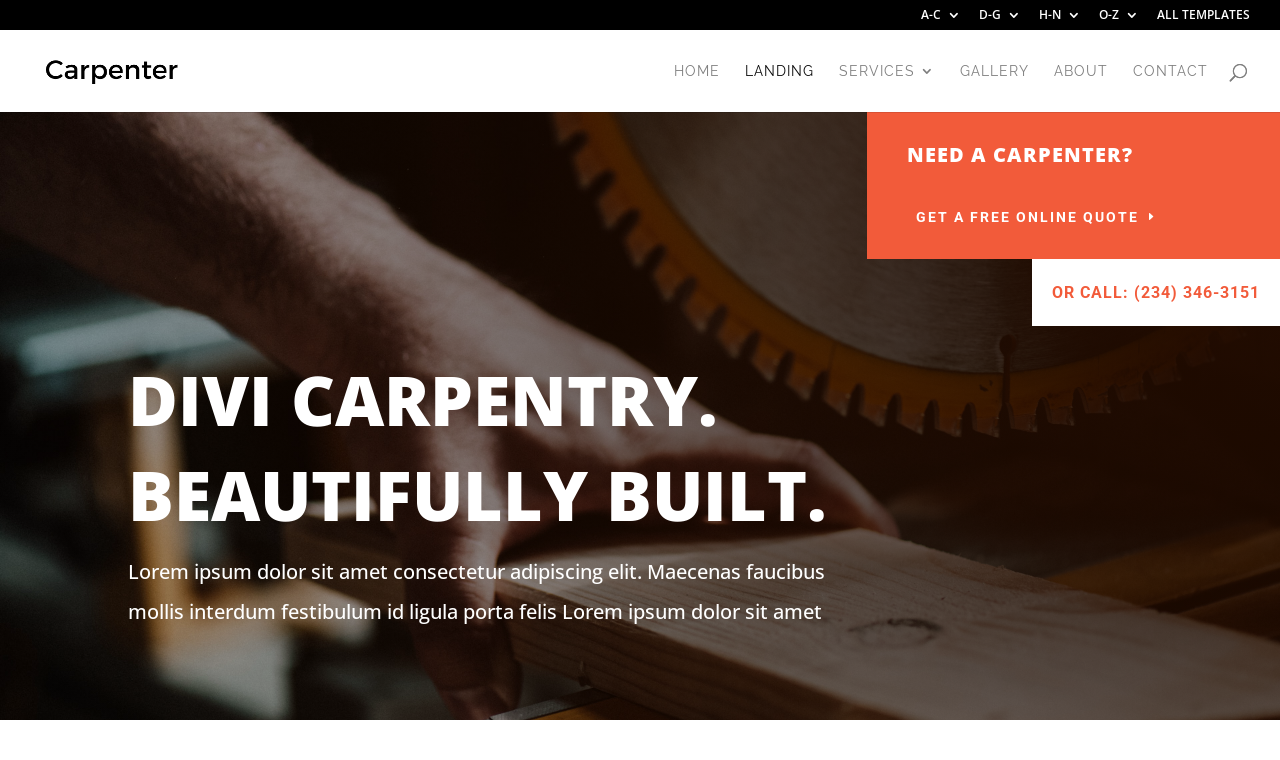

--- FILE ---
content_type: text/css
request_url: https://templates.jjsociallight.com/carpenter/wp-content/themes/DiviChild/style.css?ver=473
body_size: 1669
content:
/*
Theme Name: Divi Child Theme
Theme URI: http://www.montereypremier.com/
Description: A Custom Theme
Author: Monterey Premier
Author URI: http://www.montereypremier.com/
Template: Divi
Version: 1.0
*/


#main-footer {display:none;}

/* library preview */

	.mp_m_blurb_templates {
		margin-bottom: 2%!important;}

	.mp_m_blurb_templates .et_pb_blurb_content {
		display: flex;
		flex-direction: column-reverse;}

	.mp_m_blurb_templates .et_pb_image_wrap {
		max-height: 450px!important;
		position: relative;
		overflow: hidden;
		width: 100%;
		overflow: scroll;
		overflow-x: hidden;
		box-shadow: 0px 0px 50px 10px rgba(109, 109, 109, 0.4);}

	.mp_m_blurb_templates h4 {
		text-align: center;
		font-weight: 700;
		font-size: 20px;
		padding-bottom: 17px;}

		@media only screen and (max-width : 980px) {
			.mp_m_blurb_templates h4 {
				font-weight: 600;
				font-size: 18px;
				padding-bottom: 10px;}}

	@media only screen and (min-width : 1201px) {
		.mp_m_blurb_templates{
			width: 20.875%!important;
			float: left!important;
			margin-right: 5.5%!important;}
		.mp_m_blurb_templates:nth-child(4n) {
			margin-right: 0%!important;}}

	@media only screen and (min-width : 981px) and (max-width : 1200px) {
		.mp_m_blurb_templates{
			width: 30.875%!important;
			float: left!important;
			margin-right: 3.3%!important;}
		.mp_m_blurb_templates:nth-child(3n) {
			margin-right: 0%!important;}}

	@media only screen and (min-width : 641px) and (max-width : 980px) {
		.mp_m_blurb_templates{
			width: 47%!important;
			float: left!important;
			margin-right: 5%!important;}
		.mp_m_blurb_templates:nth-child(2n) {
			margin-right: 0%!important;}}

	@media only screen and (max-width : 640px) {
		.mp_m_blurb_templates{
			width: 100%!important;
			float: left!important;
			margin-right: 0%!important;}}



 
/* drop down menu - level 1 */
    .nav li ul {
        width: 180px;
        padding: 0px;}
    .nav li li {
        line-height: 14px;}
    #top-menu li li {
        padding: 0 0px;}
    #top-menu li li a {
        font-size: 13px;
        width: 180px;
        padding: 5px 10px;
        font-weight: 300;}
 
/* drop down menu - level 2 */
    .nav li li ul {
        top: -3px;
        left: 180px;}
 
/* change drop down icon in submenus only */
    #top-header li .menu-item-has-children > a:first-child:after {
        top: 6px;
        right: 5px;
        font-size: 14px;
        font-weight: 400;
        content: "5";}

/* top header */
#top-header ul.sub-menu {
	background: #fff!important;
	width:275px!important;}

#top-header ul.sub-menu a {
	color: #000!important;
	font-size: 16px!important;
	padding-bottom: 0px!important;}
	
#top-header ul.sub-menu a:hover	 {
	color: #68686a!important;
	background: #fff!important;}	

#top-menu li li a {
	padding: 20px 20px!important;
	width: 400px!important;}

.nav li ul {
	border-top: 3px solid #0d0d0d!important;}

#et-secondary-nav li ul, #top-header {
	background-color: #be290e!important;}	


.mp_m_template_header {
	margin-bottom: 10px!important;}


/*-----------------------------------------------------*/
/*-----------------------------------------------------*/
/*----------------[ 01 MAIN MENU AREA ]----------------*/
/*-----------------------------------------------------*/
/*-----------------------------------------------------*/

	/* a cleaner drop down menu */
		#top-menu li li a {
			line-height: 16px;
			font-weight: 400;
			padding: 8px 3px;}
		#top-menu li .menu-item-has-children>a:first-child {
			padding-right: 3px;}
		#top-menu li .menu-item-has-children>a:first-child:after {
			top: 6px;
			right: -9px;}
		#top-menu li .menu-item-has-children>a:first-child:after {
			content: "\4c";}


	/* shrink menu on smaller viewports */
		@media only screen and (max-width : 1085px) {
			.container.clearfix.et_menu_container, #top-header .container.clearfix {
				max-width: 100%!important;
				width: 95%!important;}}
		@media only screen and (max-width : 1000px) {
			#top-menu li {padding-right: 13px!important;}
			#top-menu li a {font-size: 13px!important;}}
			
			

/*-----------------------------------------------------*/
/*-----------------------------------------------------*/
/*----------------[ 02 GLOBAL STYLES ]-----------------*/
/*-----------------------------------------------------*/
/*-----------------------------------------------------*/


	/* hide overflow */
		#et-main-area {
			overflow: hidden;}

	/* global section */
		.mp_section {}
		.mp_s_offset {}

	/* global header modules */
		.mp_m_preheader {}
		.mp_m_header {}
		.mp_m_header h1 {}
		.mp_m_header h2 {}
		.mp_m_header h3 {}
		.mp_m_subheader {}
		.mp_m_subheader_centered {
			max-width: 800px;
			margin: auto;}


	/* dividers */
		.mp_m_divider, .mp_m_divider_center {
			margin-bottom: 8px!important;}
		.mp_m_divider:before {
			width: 100px;
			border-top-color: #2b870d!important;
			border-top-width: 2px;}
		.mp_m_divider_center:before {
			width: 100px;
			border-top-color: #2b870d!important;
			border-top-width: 2px;
			left: 50%;
			margin-right: -50%;
			transform: translate(-50%);}
			
	/* vertically align centered columns */
		@media only screen and (min-width : 981px) {
		.mp_vertical_align .et_pb_equal_columns >.et_pb_column {
			margin-top: auto!important;
			margin-bottom: auto!important;}}
			
	/* swap columns on mobile - add classes to row */
		@media all and (max-width: 980px) {
			.mp_r_column_swap {
				display: -webkit-box;
				display: -moz-box;
				display: -ms-flexbox;
				display: -webkit-flex;
				display: flex;
				-webkit-flex-wrap: wrap;
				flex-wrap: wrap;}
			.mp_r_column_swap:last-child .et_pb_column:last-child {
				margin-bottom: 30px!important;}

			/* custom classes that will designate the order of columns in the flex box row - add classes to columns */
				.first {
					-webkit-order: 1;
					order: 1;}
				.second {
					-webkit-order: 2;
					order: 2;}
				.third {
					-webkit-order: 3;
					order: 3;}
				.fourth {
					-webkit-order: 4;
					order: 4;}}	

    /* inline buttons */
        .mp_r_inline_buttons .et_pb_button_module_wrapper {
            display: inline-block;
            margin: 10px 10px 0px 0px!important;}					







/*-----------------------------------------------------*/
/*-----------------------------------------------------*/
/*----------------[ 03 HERO SECTIONS ]-----------------*/
/*-----------------------------------------------------*/
/*-----------------------------------------------------*/



/*-----------------------------------------------------*/
/*-----------------------------------------------------*/
/*-------------[ 04 SECTIONS & MODULES ]---------------*/
/*-----------------------------------------------------*/
/*-----------------------------------------------------*/



/*-----------------------------------------------------*/
/*-----------------------------------------------------*/
/*-------------------[ 05 FOOTER ]---------------------*/
/*-----------------------------------------------------*/
/*-----------------------------------------------------*/


		


/*-----------------------------------------------------*/
/*-----------------------------------------------------*/
/*-----------------------------------------------------*/
/*------[ADD YOUR CUSTOMIZATION BELOW THIS LINE]-------*/
/*-----------------------------------------------------*/
/*-----------------------------------------------------*/
/*-----------------------------------------------------*/








--- FILE ---
content_type: text/css
request_url: https://templates.jjsociallight.com/carpenter/wp-content/et-cache/1/40/47/et-core-unified-deferred-47.min.css?ver=1698123745
body_size: 1988
content:
.et_pb_section_2.et_pb_section,.et_pb_section_5.et_pb_section{padding-top:0px;padding-right:0px;padding-bottom:0px;padding-left:0px}.et_pb_row_6{background-color:#efefef}.et_pb_row_6.et_pb_row{padding-top:0px!important;padding-right:0px!important;padding-bottom:0px!important;padding-left:0px!important;padding-top:0;padding-right:0px;padding-bottom:0;padding-left:0px}.et_pb_text_8 h4,.et_pb_text_12 h4,.et_pb_text_4 h4,.et_pb_text_11 h4,.et_pb_text_5 h4,.et_pb_blurb_3.et_pb_blurb .et_pb_module_header,.et_pb_blurb_3.et_pb_blurb .et_pb_module_header a,.et_pb_blurb_4.et_pb_blurb .et_pb_module_header,.et_pb_blurb_4.et_pb_blurb .et_pb_module_header a,.et_pb_blurb_5.et_pb_blurb .et_pb_module_header,.et_pb_blurb_5.et_pb_blurb .et_pb_module_header a{font-weight:800;text-transform:uppercase;font-size:16px;letter-spacing:0.5px;line-height:1.7em}.et_pb_text_4,.et_pb_text_5{margin-bottom:30px!important}.et_pb_video_0{border-width:5px;border-color:#f25b3a}.et_pb_video_0>.box-shadow-overlay,.et_pb_video_0.et-box-shadow-no-overlay{box-shadow:inset 0px 0px 0px 6px #f25b3a}.et_pb_video_0 .et_pb_video_overlay_hover:hover{background-color:rgba(0,0,0,.6)}.et_pb_text_5.et_pb_text{color:rgba(0,0,0,0.3)!important}.et_pb_text_5 h5{font-weight:800;font-size:24px;color:#f25b3a!important;line-height:1.8em}.et_pb_contact_form_1 .input,.et_pb_contact_form_1 .input[type="checkbox"]+label i,.et_pb_contact_form_1 .input[type="radio"]+label i,.et_pb_contact_field_1.et_pb_contact_field .input,.et_pb_contact_field_1.et_pb_contact_field .input[type="checkbox"]+label i,.et_pb_contact_field_1.et_pb_contact_field .input[type="radio"]+label i{background-color:rgba(0,0,0,0)}.et_pb_contact_form_0.et_pb_contact_form_container .input::-moz-placeholder{font-family:'Open Sans',Helvetica,Arial,Lucida,sans-serif;font-size:16px;line-height:2em}.et_pb_contact_form_0.et_pb_contact_form_container .input::-webkit-input-placeholder{font-family:'Open Sans',Helvetica,Arial,Lucida,sans-serif;font-size:16px;line-height:2em}.et_pb_contact_form_0.et_pb_contact_form_container .input,.et_pb_contact_form_0.et_pb_contact_form_container .input::placeholder,.et_pb_contact_form_0.et_pb_contact_form_container .input[type=checkbox]+label,.et_pb_contact_form_0.et_pb_contact_form_container .input[type=radio]+label,.et_pb_contact_form_1.et_pb_contact_form_container .input,.et_pb_contact_form_1.et_pb_contact_form_container .input::placeholder,.et_pb_contact_form_1.et_pb_contact_form_container .input[type=checkbox]+label,.et_pb_contact_form_1.et_pb_contact_form_container .input[type=radio]+label{font-family:'Open Sans',Helvetica,Arial,Lucida,sans-serif;font-size:16px;line-height:2em}.et_pb_contact_form_1.et_pb_contact_form_container .input::-webkit-input-placeholder{font-family:'Open Sans',Helvetica,Arial,Lucida,sans-serif;font-size:16px;line-height:2em}.et_pb_contact_form_1.et_pb_contact_form_container .input:-ms-input-placeholder{font-family:'Open Sans',Helvetica,Arial,Lucida,sans-serif;font-size:16px;line-height:2em}.et_pb_contact_form_1.et_pb_contact_form_container .input::-moz-placeholder{font-family:'Open Sans',Helvetica,Arial,Lucida,sans-serif;font-size:16px;line-height:2em}.et_pb_contact_form_0.et_pb_contact_form_container .input:-ms-input-placeholder{font-family:'Open Sans',Helvetica,Arial,Lucida,sans-serif;font-size:16px;line-height:2em}.et_pb_contact_form_0.et_pb_contact_form_container .input,.et_pb_contact_form_0.et_pb_contact_form_container .input[type="checkbox"]+label i,.et_pb_contact_form_0.et_pb_contact_form_container .input[type="radio"]+label i{border-width:2px;border-color:rgba(0,0,0,0.15)}body #page-container .et_pb_section .et_pb_slider_1.et_pb_slider .et_pb_more_button.et_pb_button,body #page-container .et_pb_section .et_pb_contact_form_0.et_pb_contact_form_container.et_pb_module .et_pb_button{color:#f25b3a!important;border-width:0px!important;border-radius:0px;letter-spacing:1px;font-size:16px;font-family:'Roboto',Helvetica,Arial,Lucida,sans-serif!important;font-weight:700!important;text-transform:uppercase!important}body #page-container .et_pb_section .et_pb_contact_form_1.et_pb_contact_form_container.et_pb_module .et_pb_button,body #page-container .et_pb_section .et_pb_contact_form_1.et_pb_contact_form_container.et_pb_module .et_pb_button:hover,body #page-container .et_pb_section .et_pb_contact_form_0.et_pb_contact_form_container.et_pb_module .et_pb_button,body #page-container .et_pb_section .et_pb_contact_form_0.et_pb_contact_form_container.et_pb_module .et_pb_button:hover,body #page-container .et_pb_section .et_pb_slider_1.et_pb_slider .et_pb_more_button.et_pb_button,body #page-container .et_pb_section .et_pb_slider_1.et_pb_slider .et_pb_more_button.et_pb_button:hover{padding:0.3em 1em!important}body #page-container .et_pb_section .et_pb_contact_form_1.et_pb_contact_form_container.et_pb_module .et_pb_button:before,body #page-container .et_pb_section .et_pb_contact_form_1.et_pb_contact_form_container.et_pb_module .et_pb_button:after,body #page-container .et_pb_section .et_pb_button_3:before,body #page-container .et_pb_section .et_pb_button_3:after,body #page-container .et_pb_section .et_pb_slider_1.et_pb_slider .et_pb_more_button.et_pb_button:before,body #page-container .et_pb_section .et_pb_slider_1.et_pb_slider .et_pb_more_button.et_pb_button:after,body #page-container .et_pb_section .et_pb_contact_form_0.et_pb_contact_form_container.et_pb_module .et_pb_button:before,body #page-container .et_pb_section .et_pb_contact_form_0.et_pb_contact_form_container.et_pb_module .et_pb_button:after{display:none!important}div.et_pb_section.et_pb_section_3{background-image:radial-gradient(circle at top right,#210b00 10%,rgba(33,25,21,0) 100%),url(http://templates.jjsociallight.com/carpenter/wp-content/uploads/sites/40/2018/10/carpenter-image-40.jpg)!important}.et_pb_section_3.et_pb_section{padding-top:10vw;padding-bottom:0px}.et_pb_row_7.et_pb_row{padding-top:27px!important;padding-right:0px!important;padding-bottom:0px!important;padding-left:0px!important;padding-top:27px;padding-right:0px;padding-bottom:0;padding-left:0px}.et_pb_text_6{line-height:1.8em;font-family:'Open Sans',Helvetica,Arial,Lucida,sans-serif;font-size:16px;line-height:1.8em;background-color:#ffffff;padding-top:20px!important;padding-right:30px!important;padding-bottom:20px!important;padding-left:30px!important}.et_pb_text_7{line-height:1.8em;font-family:'Open Sans',Helvetica,Arial,Lucida,sans-serif;font-size:16px;line-height:1.8em;padding-top:40px!important;padding-right:40px!important;padding-bottom:40px!important;padding-left:40px!important}.et_pb_text_8 h2,.et_pb_text_11 h2,.et_pb_text_7 h3{font-weight:800;font-size:24px;line-height:1.8em}.et_pb_text_7 h4{font-weight:800;text-transform:uppercase;font-size:16px;color:rgba(255,255,255,0.3)!important;letter-spacing:0.5px;line-height:1.7em}.et_pb_button_3_wrapper .et_pb_button_3,.et_pb_button_3_wrapper .et_pb_button_3:hover{padding-top:20px!important;padding-right:30px!important;padding-bottom:20px!important;padding-left:30px!important}body #page-container .et_pb_section .et_pb_button_3{color:#ffffff!important;border-width:0px!important;border-radius:0px;letter-spacing:1px;font-size:17px;font-family:'Roboto',Helvetica,Arial,Lucida,sans-serif!important;font-weight:700!important;text-transform:uppercase!important;background-color:#f25b3a}body #page-container .et_pb_section .et_pb_button_3:hover,body #page-container .et_pb_section .et_pb_slider_1.et_pb_slider .et_pb_more_button.et_pb_button:hover{border-radius:0px!important;letter-spacing:1px!important}.et_pb_button_3,.et_pb_slider_1.et_pb_slider .et_pb_more_button.et_pb_button{transition:border-radius 300ms ease 0ms,letter-spacing 300ms ease 0ms}.et_pb_button_3,.et_pb_button_3:after{transition:all 300ms ease 0ms}.et_pb_section_4.et_pb_section{padding-top:0px;padding-right:0px;padding-bottom:54px;padding-left:0px}.et_pb_row_8.et_pb_row{padding-top:0px!important;padding-right:0px!important;padding-bottom:27px!important;padding-left:0px!important;padding-top:0;padding-right:0px;padding-bottom:27px;padding-left:0px}.et_pb_text_8{background-color:#efefef;padding-top:30px!important;padding-right:50px!important;padding-bottom:30px!important;padding-left:50px!important}.et_pb_row_9.et_pb_row{margin-top:40px!important;margin-bottom:40px!important}.et_pb_text_9{line-height:1.8em;font-family:'Open Sans',Helvetica,Arial,Lucida,sans-serif;font-size:16px;line-height:1.8em}.et_pb_text_9 h3{font-weight:700;font-size:24px;line-height:1.8em}.et_pb_text_9 h4{font-weight:800;text-transform:uppercase;font-size:14px;color:rgba(255,255,255,0.3)!important;line-height:1.6em}.et_pb_blurb_1.et_pb_blurb .et_pb_module_header,.et_pb_blurb_1.et_pb_blurb .et_pb_module_header a,.et_pb_blurb_2.et_pb_blurb .et_pb_module_header,.et_pb_blurb_2.et_pb_blurb .et_pb_module_header a,.et_pb_blurb_0.et_pb_blurb .et_pb_module_header,.et_pb_blurb_0.et_pb_blurb .et_pb_module_header a{font-family:'Open Sans',Helvetica,Arial,Lucida,sans-serif;font-weight:600;font-size:16px;line-height:1.8em}.et_pb_blurb_0 .et_pb_blurb_content,.et_pb_blurb_3 .et_pb_blurb_content,.et_pb_blurb_1 .et_pb_blurb_content,.et_pb_blurb_2 .et_pb_blurb_content,.et_pb_blurb_4 .et_pb_blurb_content,.et_pb_blurb_5 .et_pb_blurb_content{max-width:1100px}.et_pb_blurb_1 .et-pb-icon,.et_pb_blurb_2 .et-pb-icon,.et_pb_blurb_0 .et-pb-icon{color:#f25b3a;font-family:ETmodules!important;font-weight:400!important}.et_pb_row_10{border-width:10px;border-color:#ffffff}.et_pb_row_10.et_pb_row{padding-top:0px!important;padding-right:0px!important;padding-bottom:0px!important;padding-left:0px!important;padding-top:0;padding-right:0px;padding-bottom:0px;padding-left:0px}.et_pb_image_4 .et_pb_image_wrap,.et_pb_image_1 .et_pb_image_wrap,.et_pb_image_2 .et_pb_image_wrap,.et_pb_image_0 .et_pb_image_wrap,.et_pb_image_3 .et_pb_image_wrap{border-width:10px;border-color:rgba(0,0,0,0)}.et_pb_image_4,.et_pb_image_1,.et_pb_image_2,.et_pb_image_0,.et_pb_image_3{width:100%;max-width:100%!important;text-align:left;margin-left:0}.et_pb_image_3 .et_pb_image_wrap,.et_pb_image_3 img,.et_pb_image_1 .et_pb_image_wrap,.et_pb_image_1 img,.et_pb_image_2 .et_pb_image_wrap,.et_pb_image_2 img,.et_pb_image_4 .et_pb_image_wrap,.et_pb_image_4 img,.et_pb_image_0 .et_pb_image_wrap,.et_pb_image_0 img{width:100%}.et_pb_text_10.et_pb_text{color:#f25b3a!important}.et_pb_text_10{line-height:0.5em;font-family:'Open Sans',Helvetica,Arial,Lucida,sans-serif;font-weight:800;font-size:150px;line-height:0.5em;margin-top:0.1em!important;margin-bottom:0px!important}.et_pb_slide_4,.et_pb_contact_form_1 .input[type="radio"]:checked+label i:before,.et_pb_slide_3,.et_pb_slide_5,.et_pb_slide_6,.et_pb_slider .et_pb_slide_3,.et_pb_slider .et_pb_slide_4,.et_pb_slider .et_pb_slide_6,.et_pb_slider .et_pb_slide_5{background-color:#ffffff}.et_pb_slider_1.et_pb_slider .et_pb_slide_description .et_pb_slide_title{font-weight:800;line-height:1.4em}.et_pb_slider_1.et_pb_slider{line-height:2em;overflow-x:hidden;overflow-y:hidden}.et_pb_slider_1.et_pb_slider .et_pb_slide_content{font-size:24px!important;line-height:2em}.et_pb_slider_1 .et_pb_slide_description,.et_pb_slider_fullwidth_off.et_pb_slider_1 .et_pb_slide_description{padding-top:0px;padding-right:0px;padding-bottom:80px;padding-left:0px}.et_pb_slider_1{margin-bottom:0px!important}.et_pb_section_7.et_pb_section{padding-top:20px;padding-right:0px;padding-bottom:20px;padding-left:0px;background-color:#f25b3a!important}.et_pb_text_12 h2{font-weight:800;text-transform:uppercase;font-size:44px;letter-spacing:1px;line-height:1.8em}div.et_pb_section.et_pb_section_8{background-image:radial-gradient(circle at top right,#210b00 10%,rgba(33,25,21,0) 100%),url(http://templates.jjsociallight.com/carpenter/wp-content/uploads/sites/40/2018/10/carpenter-image-41.jpg)!important}.et_pb_section_8.et_pb_section{padding-top:100px;padding-bottom:100px}.et_pb_contact_form_1.et_pb_contact_form_container .input,.et_pb_contact_form_1.et_pb_contact_form_container .input[type="checkbox"]+label i,.et_pb_contact_form_1.et_pb_contact_form_container .input[type="radio"]+label i{border-width:2px;border-color:rgba(255,255,255,0.4)}body #page-container .et_pb_section .et_pb_contact_form_1.et_pb_contact_form_container.et_pb_module .et_pb_button{color:#ffffff!important;border-width:0px!important;border-radius:0px;letter-spacing:1px;font-size:16px;font-family:'Roboto',Helvetica,Arial,Lucida,sans-serif!important;font-weight:700!important;text-transform:uppercase!important}.et_pb_contact_form_1 .input::-webkit-input-placeholder{color:#ffffff}.et_pb_contact_form_1 .input,.et_pb_contact_form_1 .input[type="checkbox"]+label,.et_pb_contact_form_1 .input[type="radio"]+label,.et_pb_contact_form_1 .input[type="checkbox"]:checked+label i:before,.et_pb_contact_form_1 .input::placeholder{color:#ffffff}.et_pb_contact_form_1 .input::-moz-placeholder{color:#ffffff}.et_pb_contact_form_1 .input::-ms-input-placeholder{color:#ffffff}.et_pb_blurb_5.et_pb_blurb p,.et_pb_blurb_3.et_pb_blurb p,.et_pb_blurb_4.et_pb_blurb p{line-height:2em}.et_pb_blurb_5.et_pb_blurb,.et_pb_blurb_4.et_pb_blurb,.et_pb_blurb_3.et_pb_blurb{font-family:'Open Sans',Helvetica,Arial,Lucida,sans-serif;line-height:2em}.et_pb_blurb_3 .et-pb-icon,.et_pb_blurb_4 .et-pb-icon,.et_pb_blurb_5 .et-pb-icon{color:#ffffff;font-family:ETmodules!important;font-weight:400!important}.et_pb_column_12{background-color:#f25b3a;padding-top:40px;padding-right:40px;padding-bottom:40px;padding-left:40px}.et_pb_column_13{padding-top:40px;padding-right:80px;padding-bottom:40px;padding-left:80px}.et_pb_contact_form_container .et_pb_contact_field_1.et_pb_contact_field .input::-webkit-input-placeholder{font-family:'Open Sans',Helvetica,Arial,Lucida,sans-serif;line-height:1.8em}.et_pb_contact_form_container .et_pb_contact_field_1.et_pb_contact_field .input::-moz-placeholder{font-family:'Open Sans',Helvetica,Arial,Lucida,sans-serif;line-height:1.8em}.et_pb_contact_form_container .et_pb_contact_field_1.et_pb_contact_field .input:-ms-input-placeholder{font-family:'Open Sans',Helvetica,Arial,Lucida,sans-serif;line-height:1.8em}.et_pb_contact_field_1.et_pb_contact_field .et_pb_contact_field_options_title,.et_pb_contact_form_container .et_pb_contact_field_1.et_pb_contact_field .input,.et_pb_contact_form_container .et_pb_contact_field_1.et_pb_contact_field .input::placeholder,.et_pb_contact_form_container .et_pb_contact_field_1.et_pb_contact_field .input[type=checkbox]+label,.et_pb_contact_form_container .et_pb_contact_field_1.et_pb_contact_field .input[type=radio]+label{font-family:'Open Sans',Helvetica,Arial,Lucida,sans-serif;line-height:1.8em}.et_pb_column_15{background-color:rgba(255,255,255,0.3)}.et_pb_column_17{padding-top:50px;padding-right:50px;padding-bottom:50px;padding-left:50px}.et_pb_column_19{padding-top:40px}@media only screen and (min-width:981px){.et_pb_row_6,body #page-container .et-db #et-boc .et-l .et_pb_row_6.et_pb_row,body.et_pb_pagebuilder_layout.single #page-container #et-boc .et-l .et_pb_row_6.et_pb_row,body.et_pb_pagebuilder_layout.single.et_full_width_page #page-container #et-boc .et-l .et_pb_row_6.et_pb_row,.et_pb_row_10,body #page-container .et-db #et-boc .et-l .et_pb_row_10.et_pb_row,body.et_pb_pagebuilder_layout.single #page-container #et-boc .et-l .et_pb_row_10.et_pb_row,body.et_pb_pagebuilder_layout.single.et_full_width_page #page-container #et-boc .et-l .et_pb_row_10.et_pb_row{width:100%;max-width:100%}}@media only screen and (max-width:980px){.et_pb_row_6,body #page-container .et-db #et-boc .et-l .et_pb_row_6.et_pb_row,body.et_pb_pagebuilder_layout.single #page-container #et-boc .et-l .et_pb_row_6.et_pb_row,body.et_pb_pagebuilder_layout.single.et_full_width_page #page-container #et-boc .et-l .et_pb_row_6.et_pb_row,.et_pb_row_10,body #page-container .et-db #et-boc .et-l .et_pb_row_10.et_pb_row,body.et_pb_pagebuilder_layout.single #page-container #et-boc .et-l .et_pb_row_10.et_pb_row,body.et_pb_pagebuilder_layout.single.et_full_width_page #page-container #et-boc .et-l .et_pb_row_10.et_pb_row{width:100%;max-width:100%}.et_pb_image_0,.et_pb_image_1,.et_pb_image_2,.et_pb_image_3,.et_pb_image_4{text-align:center;margin-left:auto;margin-right:auto}.et_pb_slider_1.et_pb_slider .et_pb_slides .et_pb_slide_content{font-size:20px!important}.et_pb_column_19{padding-top:0px}}@media only screen and (max-width:767px){.et_pb_text_5 h5,.et_pb_text_7 h3,.et_pb_text_8 h2,.et_pb_text_9 h3,.et_pb_text_11 h2,.et_pb_text_12 h2{font-size:18px}.et_pb_text_8{padding-top:20px!important;padding-right:10%!important;padding-bottom:20px!important;padding-left:10%!important}.et_pb_slider_1.et_pb_slider .et_pb_slides .et_pb_slide_content{font-size:14px!important}.et_pb_column_13{padding-right:50px;padding-left:50px}.et_pb_column_17{padding-top:20px;padding-right:10%;padding-bottom:20px;padding-left:10%}}

--- FILE ---
content_type: application/javascript
request_url: https://templates.jjsociallight.com/carpenter/wp-content/themes/DiviChild/js/childtheme.js?ver=395
body_size: -172
content:
// Custom Header - Search Form
	jQuery(document).ready( function($){

	});
